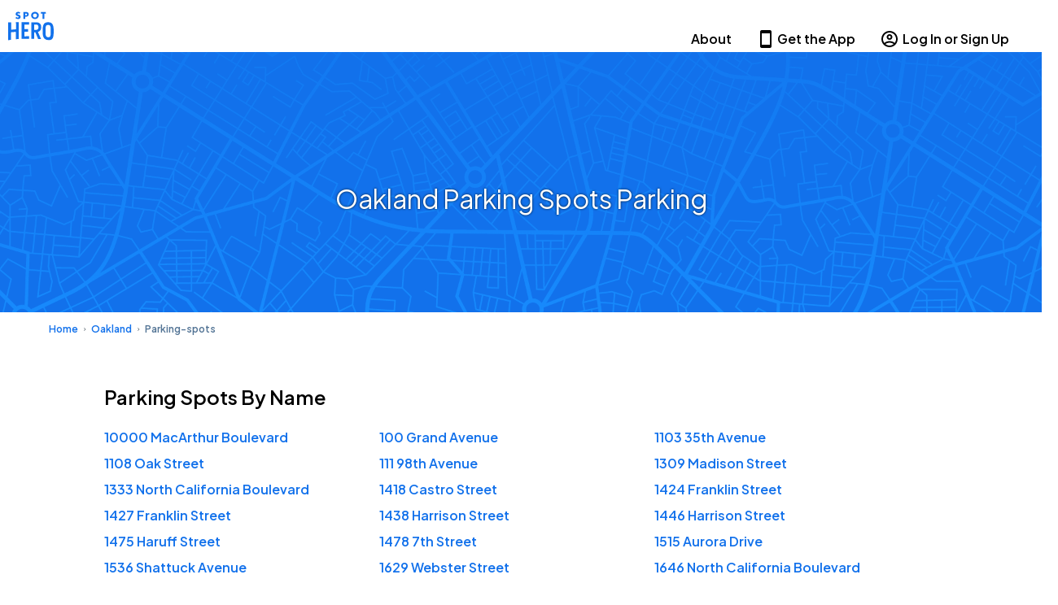

--- FILE ---
content_type: text/javascript
request_url: https://spothero.com/consumer-seo/_next/static/chunks/pages/category/%5Bcity%5D/%5Bcategory%5D-ca865a402150508b.js
body_size: 5589
content:
!function(){try{var e="undefined"!=typeof window?window:"undefined"!=typeof global?global:"undefined"!=typeof self?self:{},t=(new e.Error).stack;t&&(e._sentryDebugIds=e._sentryDebugIds||{},e._sentryDebugIds[t]="47991744-b561-40ad-a821-85ac9bda2477",e._sentryDebugIdIdentifier="sentry-dbid-47991744-b561-40ad-a821-85ac9bda2477")}catch(e){}}(),(self.webpackChunk_N_E=self.webpackChunk_N_E||[]).push([[8362],{59512:function(e){e.exports=function(e){return e.split("")}},77379:function(e){e.exports=function(e,t,n){var r=-1,a=e.length;t<0&&(t=-t>a?0:a+t),(n=n>a?a:n)<0&&(n+=a),a=t>n?0:n-t>>>0,t>>>=0;for(var i=Array(a);++r<a;)i[r]=e[r+t];return i}},3237:function(e,t,n){var r=n(77379);e.exports=function(e,t,n){var a=e.length;return n=void 0===n?a:n,!t&&n>=a?e:r(e,t,n)}},41254:function(e,t,n){var r=n(3237),a=n(63932),i=n(15233),o=n(99835);e.exports=function(e){return function(t){var n=a(t=o(t))?i(t):void 0,s=n?n[0]:t.charAt(0),c=n?r(n,1).join(""):t.slice(1);return s[e]()+c}}},63932:function(e){var t=RegExp("[\\u200d\ud800-\udfff\\u0300-\\u036f\\ufe20-\\ufe2f\\u20d0-\\u20ff\\ufe0e\\ufe0f]");e.exports=function(e){return t.test(e)}},15233:function(e,t,n){var r=n(59512),a=n(63932),i=n(32205);e.exports=function(e){return a(e)?i(e):r(e)}},32205:function(e){var t="\ud800-\udfff",n="[\\u0300-\\u036f\\ufe20-\\ufe2f\\u20d0-\\u20ff]",r="\ud83c[\udffb-\udfff]",a="[^"+t+"]",i="(?:\ud83c[\udde6-\uddff]){2}",o="[\ud800-\udbff][\udc00-\udfff]",s="(?:"+n+"|"+r+")?",c="[\\ufe0e\\ufe0f]?",l="(?:\\u200d(?:"+[a,i,o].join("|")+")"+c+s+")*",u=RegExp(r+"(?="+r+")|(?:"+[a+n+"?",n,i,o,"["+t+"]"].join("|")+")"+(c+s+l),"g");e.exports=function(e){return e.match(u)||[]}},60844:function(e,t,n){var r=n(99835),a=n(51309);e.exports=function(e){return a(r(e).toLowerCase())}},51309:function(e,t,n){var r=n(41254)("toUpperCase");e.exports=r},15806:function(e,t,n){(window.__NEXT_P=window.__NEXT_P||[]).push(["/category/[city]/[category]",function(){return n(16182)}])},84333:function(e,t,n){"use strict";n.d(t,{Z:function(){return p}});var r=n(97458);n(52983);var a=n(61668),i=n(82214),o=n(75673),s=n(73871),c=n(68198),l=n(7862),u=n.n(l);let Breadcrumbs=e=>{let{items:t=[]}=e;return(0,r.jsx)(i.a,{spacing:"0",separator:(0,r.jsx)(o.J,{as:a.Z,width:"2",height:"2",marginRight:1,marginLeft:1,color:"gray.800"}),fontWeight:"semibold",fontSize:"xs",children:t.filter(e=>{let{label:t}=e;return!!t}).map(e=>{let{link:t,label:n,isCurrentPage:a}=e;return(0,r.jsx)(s.g,{color:a?"gray.600":"primary.default","data-testid":"breadcrumb-label",children:(0,r.jsx)(c.A,{href:t,isCurrentPage:a,"data-testid":"breadcrumb-label-".concat(t),children:n})},n)})})};Breadcrumbs.propTypes={items:u().arrayOf(u().shape({link:u().string,label:u().string.isRequired,isCurrentPage:u().bool.isRequired}))};var p=Breadcrumbs},28664:function(e,t,n){"use strict";n.d(t,{Z:function(){return marketing_metas_MarketingMetas}});var r=n(97458);n(52983);var a=n(79606),i=n.n(a),o=n(92934),s=n(43400),use_title=e=>{let{fallbackTitle:t,parkingType:n,page:r}=e,{meta_title:a,"meta-title":i,meta_title_marketing:o,meta_title_transient:c,optional_meta_title_transient:l,meta_title_monthly:u,optional_meta_title_monthly:p}=r||{},d="";return n===s.j.Transient?d=l||c:n===s.j.Monthly&&(d=p||u),d||a||i||o||t||"SpotHero | Get Everywhere Easier | Reserve Parking and Save"},use_meta_description=e=>{let{fallbackDescription:t,parkingType:n,page:r}=e,{meta_description:a,"meta-desc":i,meta_description_marketing:o,meta_description_transient:c,optional_meta_description_transient:l,meta_description_monthly:u,optional_meta_description_monthly:p}=r||{},d="";return n===s.j.Transient?d=l||c:n===s.j.Monthly&&(d=p||u),d||a||i||o||t||"Find, book, and save on parking with convenient garages, lots, and valets near you. Find parking near work, home, airports, and events with the help of SpotHero."},use_opengraph_title=e=>{let{parkingType:t,page:n}=e,{opengraph_title:r,opengraph_title_transient:a,opengraph_title_monthly:i}=n||{},o="";return t===s.j.Transient?o=a:t===s.j.Monthly&&(o=i),o||r},use_opengraph_description=e=>{let{parkingType:t,page:n}=e,{opengraph_description:r,opengraph_description_transient:a,opengraph_description_monthly:i}=n||{},o="";return t===s.j.Transient?o=a:t===s.j.Monthly&&(o=i),o||r},use_opengraph_image=e=>{let{parkingType:t,page:n}=e,{opengraph_image:r,opengraph_image_transient:a,opengraph_image_monthly:i}=n||{},o="";return t===s.j.Transient?o=a:t===s.j.Monthly&&(o=i),o||r},marketing_metas_MarketingMetas=e=>{let{fallbackTitle:t,fallbackDescription:n,parkingType:a=s.j.None,page:c=null}=e,l=use_title({fallbackTitle:t,parkingType:a,page:c}),u=use_meta_description({fallbackDescription:n,parkingType:a,page:c}),p=use_opengraph_title({parkingType:a,page:c})||l,d=use_opengraph_description({parkingType:a,page:c})||u,g=use_opengraph_image({parkingType:a,page:c}),{canonicalURL:m}=(0,o.Z)();return(0,r.jsxs)(i(),{children:[(0,r.jsx)("title",{children:l}),m?(0,r.jsx)("link",{rel:"canonical",href:m}):(0,r.jsx)("meta",{name:"robots",content:"none"}),(0,r.jsx)("meta",{name:"description",itemProp:"description",content:u}),(0,r.jsx)("meta",{property:"og:title",content:p}),(0,r.jsx)("meta",{property:"og:description",content:d}),m?(0,r.jsx)("meta",{property:"og:url",content:m}):null,g?(0,r.jsx)("meta",{property:"og:image",content:g}):null,(0,r.jsx)("meta",{property:"og:type",itemProp:"og:type",content:"website"})]})}},43400:function(e,t,n){"use strict";n.d(t,{Z:function(){return r.Z},j:function(){return a}});var r=n(28664);let a=Object.freeze({Transient:"transient",Monthly:"monthly",None:"none"})},88268:function(e,t,n){"use strict";n.d(t,{Z:function(){return pagination_Pagination}});var r=n(97458);n(52983);var a=n(61336),i=n.n(a),o=n(70671),s=n(83837),c=n(232);let l={padding:"3",variant:"tertiary"},range=e=>[...Array(e).keys()].map(e=>e+1);var pagination_Pagination=e=>{let{canonicalPath:t,page:n,totalPages:a}=e,u=range(a),p=n||1,d=p-1,g=p+1,m=g<=a?{pathname:t,query:{page:g}}:"";return(0,r.jsx)(o.k,{justifyContent:"space-around",marginBottom:"2",children:(0,r.jsxs)(s.xu,{children:[(0,r.jsx)(c.X6,{as:"h6",children:"Pages:"}),(0,r.jsx)(i(),{href:d>0?{pathname:t,query:{page:d}}:"",shallow:!0,prefetch:!1,"data-testid":"paginationLink-arrowback-link",passHref:!0,children:(0,r.jsx)(c.zx,{...l,"data-testid":"paginationLink-arrowback",isDisabled:!n||n<=1,children:"<"})}),u.map(e=>(0,r.jsx)(i(),{href:{pathname:t,query:{page:e}},prefetch:!1,shallow:!0,"data-testid":"paginationLink-".concat(e,"-link"),passHref:!0,children:(0,r.jsx)(c.zx,{isDisabled:p===e,"data-testid":"paginationLink-".concat(e),...l,textDecoration:"underline",children:e})},e)),(0,r.jsx)(i(),{href:m,prefetch:!1,shallow:!0,"data-testid":"paginationLink-arrowforward-link",passHref:!0,children:(0,r.jsx)(c.zx,{...l,"data-testid":"paginationLink-arrowforward",isDisabled:n===a,children:">"})})]})})}},92934:function(e,t,n){"use strict";var r=n(90814),a=n(58428),i=n(37768);t.Z=function(){var e;let t=arguments.length>0&&void 0!==arguments[0]?arguments[0]:"",n=arguments.length>1&&void 0!==arguments[1]&&arguments[1],o=(0,i.Z)(),s=(null===(e=(0,a.useRouter)())||void 0===e?void 0:e.asPath)||"",c="".concat(o.siteUrl).concat(s),l=n||o.isProduction,u=!!t&&RegExp(t,"i").test(s),p=s.includes("/city/")||s.includes("/destination/")||s.includes("/airport/"),d=(0,r.Z2)(c,p);return u||!l?(d&&console.info("Prod Canonical URL will be: ".concat(d)),{canonicalURL:null}):{canonicalURL:d}}},90814:function(e,t,n){"use strict";n.d(t,{T3:function(){return r},Z2:function(){return getCanonicalUrl},gH:function(){return isMidFunnelPage}});let r=Object.freeze({PAGE_NOT_FOUND:"page_not_found",AIRPORT:"airport",CATEGORY:"category",CHECKOUT:"checkout",CITY:"city",COLONIAL:"colonial",CONFIRMATION:"confirmation",DESTINATION:"destination",EVENT:"event",EVENT_PACKAGES_VENUE:"event_packages_venue",EVENT_PACKAGES_SEARCH:"event_packages_search",FACILITY:"facility",HOME:"home",LEGAL:"legal",MID_FUNNEL:"mid_funnel",MARKETING:"marketing",NOT_FOUND:"not_found",PRESS_RELEASE:"press_release",REDIRECT:"redirect",SEARCH:"search",VENUE:"venue",PERFORMERS:"performers"});function isMidFunnelPage(e){let t=[r.AIRPORT,r.CITY,r.DESTINATION,r.MID_FUNNEL];return t.includes(e)}function getCanonicalUrl(e){let t=arguments.length>1&&void 0!==arguments[1]&&arguments[1],n=e.split("?")[0],r=n.replace(/\/$/,"").toLowerCase();return t&&!r.endsWith("-parking")&&(r="".concat(r,"-parking")),r}},14587:function(e,t,n){"use strict";n.d(t,{Z:function(){return trackPageLanding}});var r=n(59880),a=n(90814);let mapToSegmentEvent=e=>e===a.T3.PAGE_NOT_FOUND?"Page Not Found":e===a.T3.MARKETING?"Marketing Landing":e===a.T3.CATEGORY?"Category Landing":"Mid Funnel Landing";function trackPageLanding(e){let{pageType:t,page:n,city:a,destination:i,airportCode:o,destinationID:s,destinationCategoryTitle:c}=e,l={page_type:t,...a&&{city:a},...i&&{destination:i},...n&&{page:n},...s&&{destination_id:s},...o&&{airport_code:o},...c&&{destination_category:c}};r.Z.page({name:mapToSegmentEvent(t),properties:l})}},16182:function(e,t,n){"use strict";n.r(t),n.d(t,{__N_SSG:function(){return j},default:function(){return CategoryPage}});var r=n(97458),a=n(52983),i=n(58428),o=n(60844),s=n.n(o),c=n(83837),l=n(232),u=n(70671),p=n(19061),d=n(84333),g=n(88337);let MarketingHeroImage=e=>{let{overrideImageStyles:t={}}=e;return(0,r.jsx)(g.Z,{src:"midfunnel_city/map_overlay_test.svg",alt:"Background Image",layout:"fill",objectFit:"cover",priority:!0,...t})},m={height:"100%",width:"100%",backgroundColor:"primary.default"},f={backgroundColor:"rgba(var(--chakra-colors-gray-dark), 0.1)",height:"100%",position:"absolute",width:"100%",zIndex:"base"},MarketingHeroImageAbsoluteStyling=e=>{let{overrideContainerStyles:t={},overrideImageStyles:n={}}=e;return(0,r.jsxs)(c.xu,{...m,...t,"data-testid":"marketing-hero-image",children:[(0,r.jsx)(c.xu,{...f}),(0,r.jsx)(MarketingHeroImage,{...n})]})};var h=n(43400),category_schema_jsonld_CategorySchemaJsonLd=e=>{let{appRating:t,breadcrumbs:n}=e;return(0,r.jsxs)(r.Fragment,{children:[(0,r.jsx)("script",{type:"application/ld+json",dangerouslySetInnerHTML:{__html:JSON.stringify({"@context":"https://schema.org","@type":"Organization",name:"SpotHero",url:"https://spothero.com",logo:"http://spothero.com/static/main/img/common/spothero-logo-share.jpg",contactPoint:{"@type":"ContactPoint",telephone:"844-324-7768",contactType:"customer service"},sameAs:["https://www.facebook.com/SpotHero/","https://twitter.com/SpotHero","https://www.instagram.com/spothero/"],owns:{"@type":"SoftwareApplication",name:"SpotHero",operatingSystem:["ANDROID","iOS"],applicationCategory:"Maps & Navigation",aggregateRating:{"@type":"AggregateRating",ratingValue:t.rating,ratingCount:t.ratingCount},offers:{"@type":"Offer",price:"0",priceCurrency:"USD"}}})}}),(0,r.jsx)("script",{type:"application/ld+json",dangerouslySetInnerHTML:{__html:JSON.stringify({"@context":"https://schema.org","@type":"BreadcrumbList",itemListElement:n.filter(e=>e.link).map((e,t)=>({"@type":"ListItem",position:t,name:"SpotHero",item:e.link}))})}})]})};n(36474);var _=n(14587),y=n(90814),x=n(88268);let b={flexBasis:{base:"50%",tablet:"33%"},flexShrink:"0"};var components_Category=function(e){let t=(0,i.useRouter)(),n=parseInt(t.query.page)||1,{category:{slug:o,pages:g,title:m,totalCount:f},city:{display_name:j,slug:v},appRating:{data:k},config:{siteUrl:E}}=e,w=s()(o),T="".concat(j," ").concat(m," Parking"),C="/category/".concat(v,"/").concat(o,"-parking"),N=[{link:"".concat(E,"/"),label:"Home",isCurrentPage:!1},{link:"".concat(E,"/city/").concat(v,"-parking"),label:j,isCurrentPage:!1},{label:w,isCurrentPage:!0}],S=Math.ceil((f||2)/500),P="page"+n,I=void 0!==g[P]?g[P]:g.page1;return(0,a.useEffect)(()=>{(0,_.Z)({pageType:y.T3.CATEGORY,city:v,destinationCategoryTitle:m})},[]),(0,r.jsxs)(c.xu,{className:"Category",children:[(0,r.jsx)(h.Z,{fallbackTitle:T}),(0,r.jsx)(category_schema_jsonld_CategorySchemaJsonLd,{appRating:k,breadcrumbs:N.slice(0,2)}),(0,r.jsxs)(c.xu,{position:"relative",width:"100%",height:{base:"80"},children:[(0,r.jsx)(MarketingHeroImageAbsoluteStyling,{overrideContainerStyles:{},overrideImageStyles:{layout:"fill",objectFit:"cover",objectPosition:"center"}}),(0,r.jsx)(l.X6,{as:"h1",width:"100%",position:"absolute",top:"50%",left:"50%",transform:"translate(-50%,-50%)",marginTop:"5",color:"white",textAlign:"center",textTransform:"capitalize",textShadow:"0 0 3px rgb(0 0 0 / 80%)",fontWeight:"normal",fontSize:"2xl",children:T})]}),(0,r.jsx)(c.xu,{marginY:"2",marginX:"5",children:(0,r.jsx)(d.Z,{items:N})}),(0,r.jsx)("main",{children:(0,r.jsxs)(c.xu,{className:"Category-list",marginY:"2",marginX:"auto",maxWidth:{base:"",tablet:"64rem"},padding:{base:"5",tablet:""},lineHeight:"2",children:[S>1&&(0,r.jsx)(x.Z,{canonicalPath:C,page:n,totalPages:S}),(0,r.jsxs)(l.X6,{as:"h3",paddingBottom:"4",paddingTop:"4",textTransform:"capitalize",textAlign:"left",marginTop:"2",children:[m," By Name"]}),(0,r.jsx)(u.k,{fontSize:"base",flexWrap:"wrap",textAlign:"left",children:null==I?void 0:I.map((e,t)=>{let{title:n,relative_url:i}=e;return(0,a.createElement)(c.xu,{...b,key:t,itemScope:!0,itemType:"http://schema.org/Place",whiteSpace:"nowrap",overflow:"hidden",textOverflow:"ellipsis"},(0,r.jsx)(p.r,{itemProp:"url",href:o.includes("airport")?"/".concat(i):"/destination/".concat(v,"/").concat(i),children:(0,r.jsx)(l.xv,{as:"span",itemProp:"name",fontWeight:"semibold",children:n})}))})})]})})]})},j=!0;function CategoryPage(e){return(0,r.jsx)(components_Category,{...e})}},73412:function(e,t,n){"use strict";n.d(t,{W:function(){return r},w:function(){return a}});var[r,a]=(0,n(96248).k)({name:"BreadcrumbStylesContext",errorMessage:"useBreadcrumbStyles returned is 'undefined'. Seems you forgot to wrap the components in \"<Breadcrumb />\" "})},82214:function(e,t,n){"use strict";n.d(t,{a:function(){return d}});var r=n(73412),a=n(19938),i=n(65184),o=n(77018),s=n(55615),c=n(42089),l=n(13822),u=n(52983),p=n(97458),d=(0,o.G)(function(e,t){let n=(0,s.jC)("Breadcrumb",e),o=(0,c.Lr)(e),{children:d,spacing:g="0.5rem",separator:m="/",className:f,listProps:h,..._}=o,y=(0,i.W)(d),x=y.length,b=y.map((e,t)=>(0,u.cloneElement)(e,{separator:m,spacing:g,isLastChild:x===t+1})),j=(0,a.cx)("chakra-breadcrumb",f);return(0,p.jsx)(l.m.nav,{ref:t,"aria-label":"breadcrumb",className:j,__css:n.container,..._,children:(0,p.jsx)(r.W,{value:n,children:(0,p.jsx)(l.m.ol,{className:"chakra-breadcrumb__list",...h,__css:{display:"flex",alignItems:"center",...n.list},children:b})})})});d.displayName="Breadcrumb"},73871:function(e,t,n){"use strict";n.d(t,{g:function(){return d}});var r=n(68198),a=n(73412),i=n(77018),o=n(13822),s=n(97458),c=(0,i.G)(function(e,t){let{spacing:n,...r}=e,i=(0,a.w)(),c={mx:n,...i.separator};return(0,s.jsx)(o.m.span,{ref:t,role:"presentation",...r,__css:c})});c.displayName="BreadcrumbSeparator";var l=n(65184),u=n(19938),p=n(52983),d=(0,i.G)(function(e,t){let{isCurrentPage:n,separator:i,isLastChild:d,spacing:g,children:m,className:f,...h}=e,_=(0,l.W)(m),y=_.map(e=>e.type===r.A?(0,p.cloneElement)(e,{isCurrentPage:n}):e.type===c?(0,p.cloneElement)(e,{spacing:g,children:e.props.children||i}):e),x=(0,a.w)(),b={display:"inline-flex",alignItems:"center",...x.item},j=(0,u.cx)("chakra-breadcrumb__list-item",f);return(0,s.jsxs)(o.m.li,{ref:t,className:j,...h,__css:b,children:[y,!d&&(0,s.jsx)(c,{spacing:g,children:i})]})});d.displayName="BreadcrumbItem"},68198:function(e,t,n){"use strict";n.d(t,{A:function(){return c}});var r=n(73412),a=n(77018),i=n(13822),o=n(19938),s=n(97458),c=(0,a.G)(function(e,t){let{isCurrentPage:n,as:a,className:c,href:l,...u}=e,p=(0,r.w)(),d={ref:t,as:a,className:(0,o.cx)("chakra-breadcrumb__link",c),...u};return n?(0,s.jsx)(i.m.span,{"aria-current":"page",__css:p.link,...d}):(0,s.jsx)(i.m.a,{__css:p.link,href:l,...d})});c.displayName="BreadcrumbLink"}},function(e){e.O(0,[9774,2888,179],function(){return e(e.s=15806)}),_N_E=e.O()}]);

--- FILE ---
content_type: text/javascript; charset=utf-8
request_url: https://app.link/_r?sdk=web2.85.0&branch_key=key_live_njlsQY4aYLvrQoBUwHRxrgobsqdAKIKM&callback=branch_callback__0
body_size: 73
content:
/**/ typeof branch_callback__0 === 'function' && branch_callback__0("1540001567299495740");